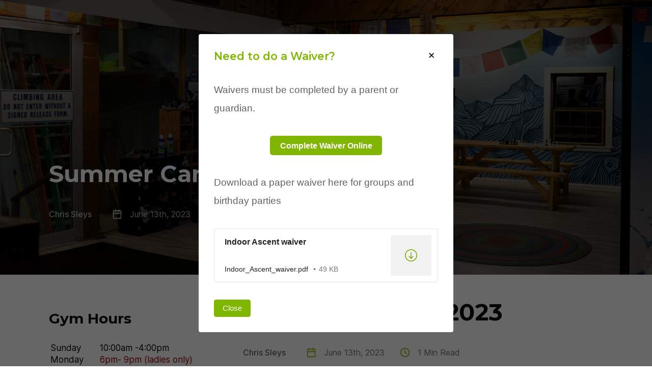

--- FILE ---
content_type: text/html; charset=utf-8
request_url: https://indoorascent.com/blog/summer-camps-2023/
body_size: 15910
content:
<!DOCTYPE html>
<html lang="en">
<head>

    <meta charset="utf-8" />
    <meta http-equiv="X-UA-Compatible" content="IE=edge" />

    <title>Summer Camps 2023</title>

    <meta name="HandheldFriendly" content="True" />
    <meta name="viewport" content="width=device-width, initial-scale=1.0" />

    <link rel="preload" href="/assets/font/montserrat-variable.woff2?v=57b678aa80" as="font" type="font/woff2" crossorigin />
    <link rel="preload" href="/assets/font/inter-variable.woff2?v=57b678aa80" as="font" type="font/woff2" crossorigin />

    <style>
        /* critical:css */
        :root{--color-accent-lighter: #ffae9e;--color-accent-light: #e94929;--color-accent: #d02f0f;--color-accent-dark: #b82d11;--color-accent-darker: #7e1d0a;--font-header: Montserrat, Times New Roman, Serif;--font-body: Inter, Arial, Sans-Serif;--font-code: SFMono-Regular, Consolas, Liberation Mono, Menlo, Courier, monospace}@keyframes autofill{to{color:#535763;background:#fff}}@keyframes spin{0%{transform:rotate(0deg)}100%{transform:rotate(359deg)}}html{line-height:1.15;-webkit-text-size-adjust:100%}body{margin:0}h1{font-size:2em;margin:.67em 0}hr{overflow:visible;box-sizing:content-box;height:0}pre{font-family:monospace,monospace;font-size:1em}a{background-color:rgba(0,0,0,0)}abbr[title]{text-decoration:underline;-webkit-text-decoration:underline dotted;text-decoration:underline dotted;border-bottom:none}b,strong{font-weight:bolder}code,kbd,samp{font-family:monospace,monospace;font-size:1em}small{font-size:80%}sub,sup{font-size:75%;line-height:0;position:relative;vertical-align:baseline}sub{bottom:-0.25em}sup{top:-0.5em}img{border-style:none}button,input,optgroup,select,textarea{font-family:inherit;font-size:100%;line-height:1.15;margin:0}button,input{overflow:visible}button,select{text-transform:none}button,[type=button],[type=reset],[type=submit]{-webkit-appearance:button}button::-moz-focus-inner,[type=button]::-moz-focus-inner,[type=reset]::-moz-focus-inner,[type=submit]::-moz-focus-inner{padding:0;border-style:none}button:-moz-focusring,[type=button]:-moz-focusring,[type=reset]:-moz-focusring,[type=submit]:-moz-focusring{outline:1px dotted ButtonText}fieldset{padding:.35em .75em .625em}legend{display:table;box-sizing:border-box;max-width:100%;padding:0;white-space:normal;color:inherit}progress{vertical-align:baseline}textarea{overflow:auto}[type=checkbox],[type=radio]{box-sizing:border-box;padding:0}[type=number]::-webkit-inner-spin-button,[type=number]::-webkit-outer-spin-button{height:auto}[type=search]{outline-offset:-2px;-webkit-appearance:textfield}[type=search]::-webkit-search-decoration{-webkit-appearance:none}::-webkit-file-upload-button{font:inherit;-webkit-appearance:button}details{display:block}summary{display:list-item}template{display:none}[hidden]{display:none}@font-face{font-family:"Montserrat";font-style:normal;font-weight:100 900;font-display:swap;src:url('/assets/font/montserrat-variable-cyrillic.woff2?v=57b678aa80') format("woff2");unicode-range:U+0301,U+0400-045F,U+0490-0491,U+04B0-04B1,U+2116}@font-face{font-family:"Montserrat";font-style:normal;font-weight:100 900;font-display:swap;src:url('/assets/font/montserrat-variable-extended.woff2?v=57b678aa80') format("woff2");unicode-range:U+0100-024F,U+0259,U+1E00-1EFF,U+2020,U+20A0-20AB,U+20AD-20CF,U+2113,U+2C60-2C7F,U+A720-A7FF}@font-face{font-family:"Montserrat";font-style:normal;font-weight:100 900;font-display:swap;src:url('/assets/font/montserrat-variable.woff2?v=57b678aa80') format("woff2");unicode-range:U+0000-00FF,U+0131,U+0152-0153,U+02BB-02BC,U+02C6,U+02DA,U+02DC,U+2000-206F,U+2074,U+20AC,U+2122,U+2191,U+2193,U+2212,U+2215,U+FEFF,U+FFFD}@font-face{font-family:"Inter";font-style:normal;font-weight:100 900;font-display:swap;src:url('/assets/font/inter-variable-cyrillic.woff2?v=57b678aa80') format("woff2");unicode-range:U+0301,U+0400-045F,U+0490-0491,U+04B0-04B1,U+2116}@font-face{font-family:"Inter";font-style:normal;font-weight:100 900;font-display:swap;src:url('/assets/font/inter-variable-extended.woff2?v=57b678aa80') format("woff2");unicode-range:U+0100-024F,U+0259,U+1E00-1EFF,U+2020,U+20A0-20AB,U+20AD-20CF,U+2113,U+2C60-2C7F,U+A720-A7FF}@font-face{font-family:"Inter";font-style:normal;font-weight:100 900;font-display:swap;src:url('/assets/font/inter-variable.woff2?v=57b678aa80') format("woff2");unicode-range:U+0000-00FF,U+0131,U+0152-0153,U+02BB-02BC,U+02C6,U+02DA,U+02DC,U+2000-206F,U+2074,U+20AC,U+2122,U+2191,U+2193,U+2212,U+2215,U+FEFF,U+FFFD}*{box-sizing:border-box}html{font-family:var(--font-body);font-size:17px;font-weight:400;-webkit-font-smoothing:antialiased;-moz-osx-font-smoothing:grayscale}@media(max-width: 1240px){html{font-size:calc(13px + .3vw)}}@media(max-width: 380px){html{font-size:14px}}html,body{min-height:100vh;margin:0;color:#000;background:#fff}a{text-decoration:underline;color:currentColor;-webkit-text-decoration-color:rgba(0,0,0,0);text-decoration-color:rgba(0,0,0,0)}strong{font-weight:500}h1,h2,h3,h4,h5,h6{font-family:var(--font-header);color:#0c0c0c}h1{font-size:2.1176470588rem;line-height:3.1764705882rem}h2{font-size:1.6470588235rem;line-height:2.7058823529rem}h3{font-size:1.2941176471rem;line-height:2.1176470588rem}h4,h5,h6{font-size:1.0588235294rem;line-height:1.6470588235rem}p{font-size:1.1176470588rem;line-height:2.1176470588rem;margin:2.1176470588rem 0;color:#5f6266}::-moz-selection{background:rgba(229,231,233,.5)}::selection{background:rgba(229,231,233,.5)}::-moz-selection{background:rgba(229,231,233,.5)}*:focus{outline-style:dotted;outline-color:#6b7280;outline-offset:.2941176471rem;outline-width:.1176470588rem}*:focus:not(:focus-visible){box-shadow:none !important;outline:none !important}.svg{width:24px;vertical-align:middle;fill:currentColor;stroke:none}.svg--stroke{fill:none;stroke:currentColor;stroke-linecap:round;stroke-linejoin:round;stroke-width:2}.svg--thin{stroke-width:1}.svg--bold{stroke-width:3}.transition,button,input,textarea,select,a{transition:all 200ms ease-out;transition-property:color,background-color,border-color,transform,opacity,-webkit-text-decoration;transition-property:text-decoration,color,background-color,border-color,transform,opacity;transition-property:text-decoration,color,background-color,border-color,transform,opacity,-webkit-text-decoration}form{width:100%}input,textarea,select{font-size:.9411764706rem;width:100%;padding:1.5294117647rem 1.8235294118rem;color:#535763;border:1px solid #e7e7e7;border-radius:3px;line-height:normal}input:-webkit-autofill,textarea:-webkit-autofill,select:-webkit-autofill{-webkit-animation-name:autofill;-webkit-animation-fill-mode:both}input:focus,input:focus:hover,textarea:focus,textarea:focus:hover,select:focus,select:focus:hover{border-color:#bbc0c4;outline:none}input:hover,textarea:hover,select:hover{border-color:#bbc0c4}input[type=text],input[type=email]{-webkit-appearance:none;-moz-appearance:none;appearance:none}select{background-color:#fff;background-image:url('data:image/svg+xml,%3Csvg height="7" viewBox="0 0 13 7" width="13" xmlns="http://www.w3.org/2000/svg"%3E%3Cpath d="m6.5 7-6.5-7h13z"/%3E%3C/svg%3E');background-repeat:no-repeat;background-position:right 2rem top 50%;background-size:.7rem auto;-webkit-appearance:none;-moz-appearance:none;appearance:none}button{cursor:pointer;border:0;line-height:1}.button{display:inline-grid;font-family:var(--font-header);background:var(--color-accent);border-radius:3px;font-size:.7647058824rem;font-weight:600;color:#fff;padding:1.4em 3.5em;grid-template-areas:"label";cursor:pointer}.button:hover,.button:focus{background:var(--color-accent-dark)}.button--narrow{padding-left:2.5em;padding-right:2.5em}.button--slim{padding-left:1.8em;padding-right:1.8em}.button--wide{padding-left:5em;padding-right:5em}.button--short{padding-top:1.275em;padding-bottom:1.275em}.button--tall{padding-top:1.7em;padding-bottom:1.7em}.button--icon-left{grid-template-areas:"icon label"}.button--icon-left .button__label{justify-self:right}.button--icon-left .button__icon{margin-right:1.3em}.button--icon-right{grid-template-areas:"label icon"}.button--icon-right .button__label{justify-self:left}.button--icon-right .button__icon{margin-left:1.3em;justify-self:right}.button--color-transparent{background:rgba(0,0,0,0);color:var(--color-accent)}.button--color-transparent:hover,.button--color-transparent:focus{background:#fafafd;color:var(--color-accent-dark)}.button--color-outline{background:rgba(0,0,0,0);border:1px solid #e8ecef;color:#5f6266}.button--color-outline:hover,.button--color-outline:focus{background:rgba(0,0,0,0);border-color:#bbc0c4;color:#1a1b1c}.button--color-light-gray{background:#f4f6f8;color:#4b4f55}.button--color-light-gray:hover,.button--color-light-gray:focus{background:#f4f6f8;color:#1a1b1c}.button--color-light-gray .button__icon{color:#919395}.button--color-twitter{background:#147ac8}.button--color-twitter:focus,.button--color-twitter:hover{background:#0f5e9a}.button--color-facebook{background:#3b5998}.button--color-facebook:focus,.button--color-facebook:hover{background:#2d4373}.button--color-linkedin{background:#0e76a8}.button--color-linkedin:focus,.button--color-linkedin:hover{background:#0a5579}.button--color-email{background:#4b4f55}.button--color-email:focus,.button--color-email:hover{background:#33363a}.button--hover-accent:focus,.button--hover-accent:hover{background:var(--color-accent);color:#fff}.button--hover-accent:focus .button__icon,.button--hover-accent:hover .button__icon{color:#fff}.button--disabled{opacity:.35;border:1px solid #e8ecef;pointer-events:none;-webkit-user-select:none;-moz-user-select:none;user-select:none;background:rgba(0,0,0,0)}.button__icon{grid-area:icon;width:1.1764705882rem}.button__label{grid-area:label;display:flex;align-items:center;justify-content:center}.container{display:grid;height:100%;min-height:100vh;max-width:100vw;overflow:hidden;grid-template-rows:auto 1fr auto}.header{display:flex;flex-direction:row;justify-content:space-between;padding:4.1176470588rem 4.7058823529rem;align-items:center;min-height:2.9411764706rem;box-sizing:content-box}.header__title{display:none}.header__navigation{margin-left:auto}.header--has-title .header__title{display:block}@media(max-width: 1240px){.header__title{display:block}}@media(max-width: 1100px){.header{padding:7.5%}}body.home-template .header__title{display:none}.page{width:85%;max-width:1320px;margin:0 auto}.page__inner{display:grid;grid-template-columns:1fr;grid-template-rows:1fr}.page--full-height{height:100%}.page--middle{display:grid;align-items:center}.page--narrow{max-width:710px;width:82.5%}.page--slim{max-width:72.9411764706rem;width:82.5%}.page--padded .page__inner{padding-top:2.3529411765rem;padding-bottom:8.2352941176rem}.page--padded-slim .page__inner{padding-top:1.7647058824rem;padding-bottom:5.8823529412rem}.page--padded-cover .page__inner{padding-top:10%;padding-bottom:8.2352941176rem}.page--sidebar .page__inner{grid-template-columns:27% auto;grid-template-rows:auto;gap:8%}.page--sidebar .page__inner .page__sidebar{grid-column:1/2;grid-row:1/2;min-width:0}.page--sidebar .page__inner .page__content{grid-column:2/3;grid-row:1/2;min-width:0}@media(max-width: 1240px){.page--sidebar .page__inner{gap:4.7058823529rem 8%;grid-template-rows:auto auto}.page--sidebar .page__inner .page__sidebar{grid-column:1/3;grid-row:2/3}.page--sidebar .page__inner .page__content{grid-column:1/3;grid-row:1/2;padding-bottom:4.7058823529rem;border-bottom:1px solid #e8ecef}}.footer{position:relative;z-index:10000000;display:flex;padding:2.9411764706rem 4.7058823529rem;background:#f4f6f8;align-items:center;flex-wrap:wrap;justify-content:space-between}.footer__navigation,.footer__socs{max-width:45%}@media(max-width: 1100px){.footer{padding:7.5%}}@media(max-width: 780px){.footer{flex-direction:column;max-height:100%;justify-content:center}.footer__navigation{margin-bottom:1.4705882353rem}.footer__navigation,.footer__socs{max-width:100%}}.content{max-width:100%}.content__blog-info{display:none}@media(max-width: 1240px){.content__blog-info{display:block}}.content__blog-info,.content__author-profile,.content__tag-overview{border-bottom:1px solid #e8ecef;padding:0 0 4.1176470588rem;margin:0 0 4.1176470588rem}.content__post,.content__feed{margin:0 0 5.8823529412rem}.content__post:last-child,.content__feed:last-child{margin-bottom:0}.content__subscribe{margin:5.8823529412rem 0 0}.button_menu{display:flex;flex-direction:row}.button_menu .kg-button-card{margin-right:10px}.socs{display:flex;flex-wrap:wrap;margin:-.4411764706rem -.8823529412rem}.socs--color .socs__item--twitter{color:#55acee}.socs--color .socs__item--facebook{color:#3b5998}.socs--color .socs__item--instagram{color:#3f729b}.socs--color .socs__item--github{color:#333}.socs--color .socs__item--linkedin{color:#0e76a8}.socs--color .socs__item--rss{color:#ee802f}.socs__item{margin:0 .4411764706rem;padding:.4411764706rem;color:#d3d7db}.socs__item:hover,.socs__item:focus{color:var(--color-accent)}.socs__icon{width:1.1764705882rem}.title__anchor{display:block}.title__logo{max-height:2.3529411765rem}.title__header{font-size:1.4117647059rem;font-weight:600}.error-stack{display:flex;flex-direction:column;align-items:center;text-align:center}.error-stack__status-code{font-family:var(--font-header);font-size:3.2352941176rem;font-weight:700;line-height:normal;margin:0 0 2.0588235294rem;color:#0c0c0c}.error-stack__header{font-family:var(--font-body);font-size:1.4117647059rem;font-weight:500;line-height:normal;margin:0 0 2.9411764706rem;text-transform:capitalize;color:#919395}.error-stack__description{margin:0 0 3.8235294118rem}.prim_nav{display:flex;align-items:center;margin-top:1px;font-weight:500}@media(max-width: 780px){.prim_nav{display:none}}.prim_nav .prim_nav__items{display:inline-flex;align-items:center;flex-wrap:wrap;gap:32px;list-style:none;margin:0;padding:0}.prim_nav .prim_nav__item{margin:0;padding:0;color:#dfdfdf}.prim_nav .prim_nav__item--current{color:var(--color-accent)}.prim_nav .prim_nav__item:after{display:none}.prim_nav .prim_nav__item .prim_nav__anchor{display:inline-block;line-height:1.7;opacity:.7}.prim_nav .prim_nav__item .prim_nav__anchor:focus,.prim_nav .prim_nav__item .prim_nav__anchor:hover{color:#fff;opacity:1}.navigation{display:flex;align-items:center;position:relative;z-index:500}.navigation--dropdown{display:none}@media(max-width: 780px){.navigation--dropdown{display:flex}}.navigation--dropdown .navigation__button--menu{display:block}.navigation--dropdown .navigation__items{transform:translateY(40px);opacity:0;-webkit-user-select:none;-moz-user-select:none;user-select:none;pointer-events:none;visibility:hidden;position:absolute;flex-direction:column;border:1px solid #e8ecef;padding:1.7647058824rem;border-radius:3px;top:200%;right:.5882352941rem;background:#fff;width:16.1764705882rem;transition:transform .3s ease-out,opacity .3s ease-out,visibility .3s ease-out}.navigation--dropdown .navigation__item{font-size:.9411764706rem;margin-bottom:.5882352941rem}.navigation--dropdown .navigation__item--current{color:var(--color-accent)}.navigation--dropdown .navigation__item--divider{margin:.2941176471rem .4411764706rem .8823529412rem}.navigation--dropdown .navigation__item:after{display:none}.navigation--dropdown .navigation__item:last-child{margin-bottom:0}.navigation--dropdown .navigation__anchor{padding:.5rem;text-align:right}.navigation--dropdown .navigation__anchor:focus,.navigation--dropdown .navigation__anchor:hover{color:#0c0c0c}.navigation--dropdown-active .navigation__items{transform:translateY(0);opacity:1;-webkit-user-select:none;-moz-user-select:none;user-select:none;pointer-events:all;visibility:visible;transition:transform .3s ease-out,opacity .3s ease-out}.navigation--dropdown-active .navigation__button--menu{opacity:1}.navigation--light .navigation__button--menu,.navigation--light .navigation__button--search{color:#fff}.navigation--light .navigation__items{border-color:rgba(0,0,0,0)}.navigation__button{display:flex;justify-content:center;align-items:center;padding:0;width:40px;height:40px;margin-left:1.4705882353rem;cursor:pointer;color:#4b4f55;opacity:.7;transition:opacity .2s ease-out;background:none}.navigation__button:focus,.navigation__button:hover{opacity:1}.navigation__icon{width:1.7058823529rem}.navigation__icon--menu{width:2.0588235294rem}.navigation__items{display:none;display:flex;flex-wrap:wrap;list-style:none;padding:0;margin:0 -.4411764706rem}.navigation__item{display:flex;align-items:center;font-weight:500;font-size:.8823529412rem;color:#4b4f55}.navigation__item--current{color:#1a1b1c}.navigation__item--divider{background:#e8ecef;height:1px}.navigation__item:after{content:"•";color:#d3d7db;margin:0 .4411764706rem}.navigation__item:last-child:after{display:none}.navigation__item:hover,.navigation__item:focus{color:#1a1b1c}.navigation__anchor{display:block;width:100%;padding:.4411764706rem}.membership{display:flex;flex-direction:column;align-items:center;text-align:center}.membership__header{margin:0 0 2.3529411765rem}.membership__description{max-width:41.7647058824rem;margin:0 0 3.5294117647rem}.membership__plans{display:flex;justify-content:center;flex-wrap:wrap;width:100%;margin:0;gap:3.2352941176rem}.plan{display:flex;flex-direction:column;text-align:left;border:1px solid #e8ecef;border-radius:3px;flex:1 1 20rem}.plan__title{padding:1.4705882353rem 2.0588235294rem;background:#fafbfc}.plan__header{font-size:1.2941176471rem;font-weight:600;margin:0 0 .2941176471rem}.plan .plan__description{margin:0;font-size:1rem}.plan__features{margin:0;padding:2.0588235294rem;list-style:none}.plan__feature{font-size:.9411764706rem;line-height:normal;margin-bottom:1.1764705882rem;color:#5f6266}.plan__feature:last-child{margin-bottom:0}.plan__options{display:flex;flex-direction:column;gap:10px;margin-top:auto;padding:0 2.0588235294rem 2.0588235294rem}.plan__option{display:flex;justify-content:space-between;background:#fafbfc;padding:.8823529412rem;border-radius:3px;text-decoration:none;font-weight:500;margin-top:auto;color:#0c0c0c;transition:background .15s ease-out}.plan__option:focus,.plan__option:hover{background:var(--color-accent);color:#fff}.feed>*:last-child{margin-bottom:0}.feed__posts{border-bottom:1px solid #e8ecef;padding:0 0 4.7058823529rem;margin:0 0 4.7058823529rem}.feed__article{margin:0 0 4.7058823529rem;padding:0 0 4.7058823529rem;border-bottom:1px solid #e8ecef}.feed__article:last-child{padding-bottom:0;margin-bottom:0;border:0}.feed__pagination{margin:0 0 4.7058823529rem}.post__post-category{margin:0 0 1.4705882353rem}.post__post-title{margin:0 0 2.0588235294rem}.post__post-meta{margin:0 0 2.6470588235rem}.post__post-content{margin:0 0 4.7058823529rem}.post__post-title+.post__post-content,.post__post-meta+.post__post-content{margin-top:5.2941176471rem}.post__post-upgrade{margin:0 0 5.2941176471rem}.post__post-footer{margin:5.2941176471rem 0 5.2941176471rem}.post__comments{border-top:1px solid #e8ecef;padding:5.2941176471rem 0 0}.cover{position:relative;width:100%;max-width:100vw;height:-moz-max-content;height:max-content;min-height:75vh;background:#101111;display:flex;flex-direction:column;justify-content:space-between}.cover--tall{min-height:82.5vh}.cover__home{background:rgba(0,0,0,0);border:1px solid rgba(255,255,255,.15);color:#f4f6f8;padding:12px 20px}@media(min-width: 781px){.cover__home{display:none}}.cover__home:focus,.cover__home:hover{border-color:rgba(255,255,255,.25);background:rgba(0,0,0,0)}.cover__background{position:absolute;width:100%;height:100%;z-index:50;background:#414141}.cover__background-image{width:100%;height:100%;-o-object-fit:cover;object-fit:cover;mix-blend-mode:overlay;filter:contrast(1.1) saturate(1.1);-webkit-user-select:none;-moz-user-select:none;user-select:none;pointer-events:none}.cover__header{position:relative;z-index:500;display:flex;flex-direction:row;justify-content:space-between;padding:4.1176470588rem 4.7058823529rem;align-items:center;min-height:2.9411764706rem;box-sizing:content-box}@media(max-width: 1100px){.cover__header{padding:7.5%}}.cover__navigation{margin-left:auto}@media(min-width: 781px){.cover__navigation{margin-right:auto}}.cover__inner{width:85%;height:100%;max-width:1320px;margin:0 auto;display:flex;flex-direction:column;justify-content:flex-end;position:relative;z-index:100}.cover__content{max-width:54.7058823529rem;padding:5% 0 10%}.cover__content>*:last-child{margin-bottom:0}.cover__post-category{margin:0 0 1.4705882353rem}.cover__post-title{margin:0 0 2.0588235294rem}.author-profile--light .author-profile__avatar{border:3px solid #fff}.author-profile--light .author-profile__description{color:#f4f6f8;opacity:.8}.author-profile--light .author-profile__title{color:#f4f6f8}.author-profile--light .author-profile__social{color:#d3d7db}.author-profile--light .author-profile__social:focus,.author-profile--light .author-profile__social:hover{color:#fff}.author-profile--large .author-profile__title{font-size:3.0588235294rem;line-height:3.7647058824rem}.author-profile--large .author-profile__description{font-size:1.1764705882rem;line-height:2.3529411765rem}.author-profile__avatar{width:5.0588235294rem;height:5.0588235294rem;border-radius:8.2352941176rem;display:block;overflow:hidden;margin:0 0 1.7647058824rem}.author-profile__avatar-image{width:100%;height:100%;-o-object-fit:cover;object-fit:cover}.author-profile__title{font-size:2.3529411765rem;line-height:2.9411764706rem;margin:0 0 1.7647058824rem}.author-profile__description{font-size:1.0588235294rem;line-height:2.1176470588rem;max-width:42.3529411765rem;margin:0 0 1.7647058824rem}.author-profile__socs{display:flex;margin:-.2941176471rem -.5882352941rem;flex-wrap:wrap}.author-profile__social{margin:0 .2941176471rem;padding:.2941176471rem;color:#bbc0c4}.author-profile__social:focus,.author-profile__social:hover{color:#4b4f55}.author-profile__icon{width:1.1764705882rem}.tag-overview--light .tag-overview__count{color:#f4f6f8;opacity:.8}.tag-overview--light .tag-overview__title{color:#f4f6f8}.tag-overview--light .tag-overview__description{color:#f4f6f8;opacity:.8}.tag-overview--large .tag-overview__title{font-size:3.0588235294rem;line-height:3.7647058824rem}.tag-overview--large .tag-overview__description{font-size:1.1764705882rem;line-height:2.3529411765rem}.tag-overview__count{font-weight:500;font-size:1.0588235294rem;margin:0 0 1.1764705882rem;color:#5f6266}.tag-overview__title{font-size:2.3529411765rem;line-height:2.9411764706rem;margin:0 0 1.7647058824rem}.tag-overview__title:last-child{margin-bottom:0}.tag-overview__description{font-size:1.0588235294rem;line-height:2.1176470588rem;max-width:42.3529411765rem;margin:0}.blog-info--light .blog-info__title,.blog-info--light .blog-info__description{color:#f4f6f8}.blog-info--light .blog-info__light{opacity:.8}.blog-info--large .blog-info__title{font-size:3.0588235294rem;line-height:3.7647058824rem}.blog-info--large .blog-info__description{font-size:1.3529411765rem;line-height:2.4705882353rem}.blog-info__logo{display:block;margin:0 0 2.9411764706rem}.blog-info__title{font-size:2.3529411765rem;line-height:2.9411764706rem;margin:0 0 1.7647058824rem}.blog-info__description{max-width:42.3529411765rem;margin:0;font-size:1.1764705882rem;line-height:2.3529411765rem}.article__post-banner{margin:0 0 3.2352941176rem}.article__post-category{margin:0 0 1.7647058824rem}.article__header{margin:0 0 2.3529411765rem}.article__post-title{margin:0}.article__post-meta{margin:0 0 2.6470588235rem}.article__post-excerpt{margin:0 0 2.9411764706rem}.article__button{font-size:.7058823529rem}.post-content .content-cta{display:flex;flex-direction:column;max-width:120%;padding:4.1176470588rem;text-align:center;color:#535763;border-radius:3px;background:#fafbfc;justify-content:center;margin-top:3.5294117647rem}.post-content .content-cta__header{font-size:1.7647058824rem;margin:0 0 2.0588235294rem;text-transform:capitalize}.post-content .content-cta__description{font-size:1.0588235294rem;line-height:2.1176470588rem;width:90%;max-width:41.1764705882rem;margin:0 auto 2.3529411765rem}.post-content .content-cta__button{font-size:.8823529412rem;margin:0 auto;color:#fff}.post-content .content-cta__sign-in{display:block;font-size:.9411764706rem;margin:1.7647058824rem 0 0;color:#7a7f91}.post-content .content-cta__sign-in:focus,.post-content .content-cta__sign-in:hover{color:#4a4d57;-webkit-text-decoration-color:rgba(0,0,0,0);text-decoration-color:rgba(0,0,0,0)}@media(max-width: 680px){.post-content .content-cta{padding:2.9411764706rem}}.post-category{font-size:1.1176470588rem;font-weight:500}.post-category--light .post-category__anchor{color:#e8ecef}.post-category--light .post-category__anchor:hover,.post-category--light .post-category__anchor:focus{color:#fff}.post-category--mid-opacity .post-category__anchor{opacity:.7}.post-category--mid-opacity .post-category__anchor:hover,.post-category--mid-opacity .post-category__anchor:focus{opacity:1}.post-category--large{font-size:1.2941176471rem;color:#1a1b1c}.post-category__anchor{color:#5f6266}.post-category__anchor:hover,.post-category__anchor:focus{color:var(--color-accent)}.post-title{font-size:2.2352941176rem;line-height:3.5294117647rem}.post-title--light{color:#fff}.post-title--large{font-size:2.7058823529rem;line-height:4rem}.post-title__anchor{display:block;-webkit-text-decoration-color:rgba(0,0,0,0);text-decoration-color:rgba(0,0,0,0)}.post-title__anchor:focus,.post-title__anchor:hover{text-decoration:underline;-webkit-text-decoration-color:#e8ecef;text-decoration-color:#e8ecef}.post-meta{font-size:.9411764706rem;max-width:100%}.post-meta--light .post-meta__item{color:rgba(244,246,248,.7)}.post-meta--light .post-meta__item:hover,.post-meta--light .post-meta__item:focus{color:#f4f6f8}.post-meta--light .post-meta__icon{color:rgba(244,246,248,.8)}.post-meta__items{display:flex;flex-wrap:wrap;margin:0 -1.7647058824rem -1.1764705882rem 0}.post-meta__item{display:flex;color:rgba(75,79,85,.8);margin:0 1.7647058824rem 1.1764705882rem 0;align-items:center}.post-meta__item:hover,.post-meta__item:focus{color:#4b4f55}.post-meta__item--author{font-weight:500;margin-right:2.3529411765rem;color:rgba(26,27,28,.7)}.post-meta__item--author:hover,.post-meta__item--author:focus{color:#2f3135}.post-meta__item--read-time{text-transform:capitalize}.post-meta__item--premium{display:none}.post-meta__item--premium-paid{display:flex}.post-meta__avatar{display:block;overflow:hidden;width:2.5882352941rem;height:2.5882352941rem;border:2px solid #fff;border-radius:4.7058823529rem;margin-right:1.1764705882rem}.post-meta__image{width:100%;height:100%;-o-object-fit:cover;object-fit:cover}.post-meta__icon{margin-right:.8823529412rem;width:1.1764705882rem;color:var(--color-accent)}@media(max-width: 780px){.post-meta__item--author{margin-right:1.7647058824rem}.post-meta__item--read-time{display:none}.post-meta__item--premium{display:none}}.post-excerpt__paragraph{font-size:1rem;color:#5f6266;margin:0 0 2.3529411765rem}.post-excerpt__paragraph:last-child{margin-bottom:0}.post-banner{position:relative;overflow:hidden;height:-moz-max-content;height:max-content;min-height:27.0588235294rem;border-radius:3px;background:#5f6266;border-bottom:0px;border-bottom:3px solid rgba(0,0,0,0);transition:border .2s ease-out}.post-banner:focus,.post-banner:hover{border-color:var(--color-accent)}.post-banner:focus .post-banner__background,.post-banner:hover .post-banner__background{background:#727272}.post-banner__anchor{position:absolute;z-index:200;display:block;width:100%;height:100%}.post-banner__gradient{position:absolute;z-index:100;width:100%;height:100%;opacity:.6;background-image:linear-gradient(-180deg, rgba(0, 0, 0, 0.1) 40%, #000 90%);-webkit-user-select:none;-moz-user-select:none;user-select:none}.post-banner__background{position:absolute;z-index:50;display:block;width:100%;height:100%;background:#636363;transition:background .2s ease-out}.post-banner__background-image{width:100%;height:100%;mix-blend-mode:overlay;-o-object-fit:cover;object-fit:cover;-webkit-user-select:none;-moz-user-select:none;user-select:none;pointer-events:none}.post-banner__inner{position:relative;z-index:150;display:flex;flex-direction:column;min-height:27.0588235294rem;width:100%;height:100%;padding:7.0588235294rem 2.9411764706rem 2.9411764706rem;justify-content:flex-end}.post-banner__post-category{margin:0 0 1rem}.post-banner__post-title{margin:0}.post-tags__tags{display:flex;flex-wrap:wrap;margin:0 -.5882352941rem -1.1764705882rem}.post-tags__tag{font-size:.7647058824rem;margin:0 .5882352941rem 1.1764705882rem}.widget{padding:3.5294117647rem 0;border-bottom:1px solid #e8ecef}.widget:first-child{padding-top:0}.widget:last-child{padding-bottom:0;border-bottom:0}.widget-copyright__notice{font-size:.8235294118rem;font-weight:500;line-height:normal;margin:0 0 1.0588235294rem;color:#1a1b1c}.widget-copyright__disclaimer{font-size:.7647058824rem;line-height:normal;margin:0;color:#686b6f}.widget-copyright__bull{display:inline-block;margin:0 .4117647059rem}.widget-tag-cloud__tags{display:flex;margin:-.5882352941rem;flex-wrap:wrap}.widget-tag-cloud__tag{font-size:.7058823529rem;margin:.5882352941rem}.widget-feature__post{position:relative;display:block;overflow:hidden;min-height:28.2352941176rem;border-left:5px solid var(--color-accent);border-radius:3px;background:#0c0c0c}.widget-feature__post:hover .widget-feature__background,.widget-feature__post:focus .widget-feature__background{background:#868686}.widget-feature__post:hover .widget-feature__info,.widget-feature__post:focus .widget-feature__info{transform:translateY(-10px)}.widget-feature__background{position:absolute;z-index:50;display:block;width:100%;height:100%;background:#757575;transition:background .2s ease-out}.widget-feature__background-image{width:100%;height:100%;mix-blend-mode:overlay;-o-object-fit:cover;object-fit:cover;-webkit-user-select:none;-moz-user-select:none;user-select:none;pointer-events:none}.widget-feature__avatar-image{width:100%;height:100%;-o-object-fit:cover;object-fit:cover}.widget-feature__gradient{position:absolute;z-index:100;width:100%;height:100%;opacity:.8;background:linear-gradient(-180deg, rgba(0, 0, 0, 0) 34%, #000 99%)}.widget-feature__inner{position:absolute;z-index:150;display:flex;flex-direction:column;width:100%;height:100%;padding:2.0588235294rem;justify-content:space-between}.widget-feature__mark{font-family:var(--font-header);font-size:.7058823529rem;font-weight:600;padding:.5882352941rem 1.3529411765rem;color:#fff;border-radius:3px;background:#0c0c0c;align-self:flex-start}.widget-feature__info{transition:transform .2s ease-out}.widget-feature__avatar{display:block;overflow:hidden;width:1.7647058824rem;height:1.7647058824rem;margin:0 0 1.4705882353rem;border:2px solid #fff;border-radius:3.7647058824rem;background:#000}.widget-feature__tag{font-size:.8823529412rem;font-weight:500;margin:0 0 .8823529412rem;color:#b4b3b3}.widget-feature__header{font-size:1.3529411765rem;font-weight:600;margin:0;color:#fff}.widget-blog-info__logo{max-height:3.5294117647rem}.widget-blog-info__anchor{display:inline-block;margin:0 0 2.3529411765rem}.widget-blog-info__header{margin:0;font-size:1.4117647059rem;font-weight:600}.widget-blog-info__description{font-size:1.0588235294rem;margin:0;color:#5f6266}.widget-sub__header{font-size:1.1764705882rem;font-weight:600;margin:0 0 1.7647058824rem}.widget-sub__description{font-size:1rem;line-height:2rem;margin:0 0 2.3529411765rem}.widget-sub__form{position:relative}.widget-sub__form.success .widget-sub__message--success{display:block}.widget-sub__form.success .widget-sub__input,.widget-sub__form.success .widget-sub__button{display:none}.widget-sub__form.error .widget-sub__message--error{display:block}.widget-sub__input{padding-right:5.8823529412rem}.widget-sub__button{position:absolute;top:.5294117647rem;right:.5294117647rem}.widget-sub__key{position:absolute;top:100%;-webkit-user-select:none;-moz-user-select:none;user-select:none;pointer-events:none;color:rgba(0,0,0,0)}.widget-sub__message{font-size:.9411764706rem;line-height:1.7647058824rem;display:none;margin:1.7647058824rem 0 0;color:#4b4f55}.widget-sub__primary{font-weight:500;display:block;color:#474747}.widget-author__avatar{display:block;overflow:hidden;width:4.7058823529rem;height:4.7058823529rem;margin:0 0 1.7647058824rem;border-radius:8.8235294118rem}.widget-author__image{max-width:100%;max-height:100%;-o-object-fit:cover;object-fit:cover}.widget-author__title{display:grid;margin:0 0 2.0588235294rem;grid-template-columns:auto auto;grid-template-rows:auto auto}.widget-author__name{font-size:1.2352941176rem;font-weight:600;margin:0 0 .4117647059rem;color:#1a1b1c;grid-column:1/2;grid-row:1/2}.widget-author__twitter{font-size:.9411764706rem;color:#5f6266;padding:.2352941176rem 0;grid-column:1/2;grid-row:2/3}.widget-author__mark{font-family:var(--font-header);font-size:.7058823529rem;font-weight:600;width:-moz-max-content;width:max-content;padding:.6470588235rem 1.2941176471rem;color:#4b4f55;border-radius:3px;background:#f4f6f8;align-self:center;grid-column:2/3;grid-row:1/3;justify-self:right}.widget-author__bio{font-size:.9411764706rem;line-height:1.8823529412rem;margin:0 0 1.7647058824rem}.widget-author__socs{display:flex;margin:-.2941176471rem -.5882352941rem;flex-wrap:wrap}.widget-author__social{margin:0 .2941176471rem;padding:.2941176471rem;color:#d3d7db}.widget-author__social:hover,.widget-author__social:focus{color:var(--color-accent)}.widget-author__icon{width:1.1764705882rem}.widget-related-posts__post{position:relative;display:block;overflow:hidden;min-height:12.9411764706rem;margin:0 0 2.3529411765rem;border-radius:3px;background:#242424}.widget-related-posts__post:focus,.widget-related-posts__post:hover{background:#333}.widget-related-posts__post:focus .widget-related-posts__background,.widget-related-posts__post:hover .widget-related-posts__background{background:#525252}.widget-related-posts__post:last-child{margin-bottom:0}.widget-related-posts__background{position:absolute;z-index:50;display:block;width:100%;height:100%;background:#383838;transition:background .2s ease-out}.widget-related-posts__background-image{width:100%;height:100%;mix-blend-mode:overlay;-o-object-fit:cover;object-fit:cover;-webkit-user-select:none;-moz-user-select:none;user-select:none;pointer-events:none}.widget-related-posts__inner{position:absolute;z-index:100;display:flex;flex-direction:column;width:100%;height:100%;padding:1.7647058824rem;justify-content:space-between}.widget-related-posts__mark{font-family:var(--font-header);font-size:.5882352941rem;font-weight:600;padding:.5882352941rem 1.2941176471rem;color:#fff;border-radius:3px;background:#0c0c0c;align-self:flex-start}.widget-related-posts__header{font-size:.8823529412rem;font-weight:600;line-height:1.2941176471rem;margin:0 0 .4705882353rem;color:#fff;color:#fff}.widget-related-posts__metas{display:flex}.widget-related-posts__meta{font-size:.8235294118rem;opacity:1;color:#e8ecef}.widget-related-posts__meta:after{margin:0 .4411764706rem;content:"•";color:#e8ecef}.widget-related-posts__meta:last-child:after{display:none}.widget-search__inner{display:block;position:relative}.widget-search__input{font-size:.9411764706rem;width:100%;padding:1.5294117647rem 1.8235294118rem;padding-left:3.8235294118rem;color:#535763;border:1px solid #e7e7e7;border-radius:3px;cursor:text}.widget-search__icon{position:absolute;top:1.3529411765rem;left:1.3529411765rem;color:#d3d7db;pointer-events:none}.widget-advertisment__inner{display:flex;justify-content:center;align-items:center}.widget-advertisment__example{display:flex;flex-direction:column;width:100%;height:100vh;max-height:280px;padding:10%;-webkit-user-select:none;-moz-user-select:none;user-select:none;text-align:center;color:#686b6f;border:2px solid #f4f6f8;background:#fbfbfc;align-items:center;justify-content:center}.widget-advertisment__title{font-family:var(--font-header);font-size:.8823529412rem;font-weight:500;margin-bottom:.8823529412rem;color:#4b4f55}.widget-advertisment__type,.widget-advertisment__size{font-size:.8235294118rem;margin-bottom:.8823529412rem}.widget-advertisment__size{margin-bottom:0}.widget-sidenav ul{list-style-type:none;margin:-.5882352941rem;padding:0;width:200px}.widget-sidenav li a{font-family:var(--font-header);display:block;background:#f4f6f8;color:#4b4f55;padding:8px 16px;text-decoration:none;margin:.5882352941rem;border-radius:3px;font-size:.7647058824rem;font-weight:600}.widget-sidenav li a:hover,.widget-sidenav li a:focus{background:var(--color-accent);color:#fff}.post-content{position:relative;font-family:var(--font-body);font-size:1rem;font-weight:400;line-height:2.15;color:#5f6266;-webkit-font-smoothing:antialiased;-moz-osx-font-smoothing:grayscale}.post-content>*:first-child{margin-top:0}.post-content>*:last-child{margin-bottom:0}.post-content p{font-family:var(--font-body);font-size:1rem;font-weight:400;margin:2.3529411765rem 0;color:#5f6266}.post-content h1,.post-content h2,.post-content h3,.post-content h4,.post-content h5,.post-content h6{font-weight:700;line-height:1.4;margin-top:3.8235294118rem;margin-bottom:2.9411764706rem}.post-content h4,.post-content h5,.post-content h6{margin-top:2.9411764706rem;margin-bottom:2.3529411765rem}.post-content h1{font-size:2.2352941176rem}.post-content h2{font-size:1.8823529412rem}.post-content h3{font-weight:600;font-size:1.6470588235rem}.post-content h4{font-weight:600;font-size:1.4117647059rem}.post-content h5,.post-content h6{font-weight:600;font-size:1.1764705882rem}.post-content>figure{margin:2.9411764706rem 0}.post-content figcaption{font-size:.9411764706rem;max-width:80%;padding:1.7647058824rem 0 0;color:#686b6f}.post-content>div{margin:2.9411764706rem 0}.post-content>pre{margin:3.8235294118rem 0}.post-content pre{font-family:var(--font-code);font-size:.8823529412rem;-webkit-font-smoothing:auto;padding:3.8235294118rem;background:#000;color:#fff;border-radius:3px;line-height:1.8823529412rem;-moz-tab-size:4;-o-tab-size:4;tab-size:4;font-weight:500;overflow:auto}.post-content pre code{background:rgba(0,0,0,0);margin:0;padding:0;border-radius:0}@media screen and (max-width: 680px){.post-content pre{padding:2.9411764706rem}}.post-content ul,.post-content ol{margin:2.9411764706rem 0;padding-left:2.9411764706rem}.post-content ul ul,.post-content ul ol,.post-content ol ul,.post-content ol ol{margin:2.3529411765rem 0}.post-content li{margin:1.7647058824rem 0;padding:0 1.7647058824rem;text-align:left}.post-content blockquote{font-size:1.2941176471rem;font-weight:500;line-height:2.2352941176rem;margin:2.9411764706rem 0 2.9411764706rem 2.9411764706rem;padding:1.1764705882rem 1.1764705882rem 1.1764705882rem 2.9411764706rem;color:#3e3e3e;border:0 solid #f4f6f8;border-left-width:5px}.post-content blockquote p{font-size:1.2941176471rem;font-weight:500;line-height:2.2352941176rem;margin:0}.post-content blockquote cite{font-size:pxto;font-size:.9411764706rem;font-weight:400;font-style:normal;line-height:normal;display:block;margin-top:1.7647058824rem;color:#686b6f}.post-content dl{margin:2.9411764706rem 0;padding:0}.post-content dt{font-family:var(--font-header);font-weight:600;margin-bottom:1.1764705882rem;padding:0;color:#1a1b1c;font-size:1.0588235294rem}.post-content dd{margin:0 0 2.3529411765rem 1.7647058824rem;padding:0 0 0 1.7647058824rem;border-left:2px solid #e8ecef}.post-content details{margin:2.9411764706rem 0}.post-content details[open]{border-bottom:1px solid #d8d8d8}.post-content details summary{font-family:var(--font-header);padding:1.1764705882rem 1.7647058824rem;border-radius:3px;line-height:1.5;border:1px solid #d8d8d8;outline:0;color:#1a1b1c;cursor:pointer;-webkit-user-select:none;-moz-user-select:none;user-select:none}.post-content>table{margin:3.8235294118rem 0}.post-content table{font-weight:400;font-family:var(--font-body);position:relative;width:100%;border-collapse:collapse;border-radius:2px}@media(max-width: 1240px){.post-content thead{position:absolute;overflow:hidden;clip:rect(0 0 0 0);width:1px;height:1px;margin:-1px;padding:0;border:none}}.post-content tr{height:3.8235294118rem;font-size:.9411764706rem}@media(max-width: 1240px){.post-content tr{display:block;height:auto;margin-bottom:1.7647058824rem;border-bottom:3px solid #ddd}.post-content tr:last-child{margin-bottom:0}}.post-content th{font-family:var(--font-header);font-weight:500;font-size:.8235294118rem;text-align:left;color:#171718;border-bottom:2px solid #e7e7e7;background:#f7f7f8}.post-content th:first-child{padding-left:1.7647058824rem}.post-content th:last-child{padding-right:1.7647058824rem}.post-content td{border:0;text-align:left;color:#5f6266;border-bottom:1px solid #eee;font-size:.8823529412rem}.post-content td:first-child{padding-left:1.7647058824rem}.post-content td:last-child{padding-right:1.7647058824rem}@media(max-width: 1240px){.post-content td{display:block;padding:.5882352941rem 0;text-align:right;border-bottom:1px solid #ddd}.post-content td:before{font-weight:500;float:left;content:attr(data-label)}.post-content td:first-child{padding:.5882352941rem 0}.post-content td:last-child{padding-right:0}}.post-content hr{margin:3.8235294118rem auto;height:1px;border:0;background:#e8ecef;width:100%}@media screen and (max-width: 680px){.post-content hr{margin-top:2.9411764706rem;margin-bottom:2.9411764706rem}}.post-content>form{margin:3.8235294118rem 0}.post-content form p{margin:1.7647058824rem 0}.post-content form>*:first-child{margin-top:0}.post-content form>*:last-child{margin-bottom:0}.post-content fieldset{border:1px solid #e8ecef;padding:1.1764705882rem}.post-content fieldset legend{padding-left:.5882352941rem;padding-right:.5882352941rem}.post-content fieldset>*:first-child,.post-content fieldset>legend+*{margin-top:0}.post-content fieldset>*:last-child{margin-bottom:0}.post-content img{max-width:100%;border-radius:3px;height:auto;display:block}.post-content a{color:var(--color-accent);-webkit-text-decoration-color:rgba(0,0,0,0);text-decoration-color:rgba(0,0,0,0)}.post-content a:focus,.post-content a:hover{-webkit-text-decoration-color:var(--color-accent);text-decoration-color:var(--color-accent)}.post-content strong,.post-content b{font-weight:500}.post-content code,.post-content kbd,.post-content samp,.post-content var{font-family:var(--font-code);font-weight:500;display:inline-block;margin:0 .2941176471rem;padding:0 .5882352941rem;border-radius:3px;background:#f7f7f7;-webkit-font-smoothing:auto}.post-content p>code,.post-content p>kbd,.post-content p>samp,.post-content p>var{font-size:.8235294118rem}.post-content mark{background:rgba(255,238,0,.6)}.post-content input,.post-content textarea,.post-content select,.post-content button{margin:.8823529412rem 0 1.7647058824rem}.post-content input:last-child,.post-content textarea:last-child,.post-content select:last-child,.post-content button:last-child{margin-bottom:0}.post-content input[type=email],.post-content input[type=number],.post-content input[type=search],.post-content input[type=text],.post-content input[type=tel],.post-content input[type=url],.post-content input[type=password],.post-content input[type=time],.post-content input[type=date],.post-content input[type=datetime-local],.post-content input[type=month],.post-content input[type=week],.post-content input[type=color],.post-content input[type=file],.post-content textarea,.post-content select{font-size:.8823529412rem;line-height:1;display:block;width:100%;padding:1.1764705882rem;border-radius:3px;box-shadow:none}.post-content input[type=email]:focus,.post-content input[type=number]:focus,.post-content input[type=search]:focus,.post-content input[type=text]:focus,.post-content input[type=tel]:focus,.post-content input[type=url]:focus,.post-content input[type=password]:focus,.post-content input[type=time]:focus,.post-content input[type=date]:focus,.post-content input[type=datetime-local]:focus,.post-content input[type=month]:focus,.post-content input[type=week]:focus,.post-content input[type=color]:focus,.post-content input[type=file]:focus,.post-content textarea:focus,.post-content select:focus{outline:0}.post-content input[type=email],.post-content input[type=number],.post-content input[type=search],.post-content input[type=text],.post-content input[type=tel],.post-content input[type=url],.post-content input[type=password],.post-content input[type=time],.post-content input[type=date],.post-content input[type=datetime-local],.post-content input[type=month],.post-content input[type=week],.post-content input[type=color],.post-content textarea{-webkit-appearance:none;-moz-appearance:none;appearance:none}.post-content input[type=search]{box-sizing:border-box}.post-content input[type=color]{min-height:2.9411764706rem;padding:.2941176471rem}.post-content input[type=file]{line-height:0;height:auto;padding:1.1764705882rem}.post-content textarea{min-height:7.6470588235rem}.post-content select[size]:not([size="1"]),.post-content select[multiple]{height:auto;text-indent:0;background:none}.post-content label,.post-content legend{font-family:var(--font-header);font-size:.9411764706rem;display:block;color:#1a1b1c}.post-content input[type=checkbox],.post-content input[type=radio]{display:inline;margin-right:.5882352941rem;vertical-align:-2px}.post-content input[type=submit],.post-content input[type=button],.post-content input[type=reset]{font-family:var(--font-header);font-size:.9411764706rem;font-weight:600;line-height:normal;display:inline-block;width:auto;padding:1.1764705882rem 3.8235294118rem;text-align:center;color:#fff;border:0;border-radius:3px;background:var(--color-accent)}.post-content input[type=submit],.post-content input[type=button]{cursor:pointer}.post-content textarea{line-height:2}.post-content button{font-family:var(--font-header);font-size:.8235294118rem;font-weight:600;line-height:normal;display:inline-block;padding:1.3em 3.5em;text-align:center;border-radius:3px;background:var(--color-accent);color:#fff;border:0}.post-content .kg-bookmark-card{overflow:hidden;max-width:100%}.post-content .kg-bookmark-container{display:flex;color:#364247;border:1px solid #e8ecef;border-radius:3px;flex-wrap:wrap}.post-content .kg-bookmark-container:focus,.post-content .kg-bookmark-container:hover{border-color:#bbc0c4;-webkit-text-decoration:rgba(0,0,0,0);text-decoration:rgba(0,0,0,0)}.post-content .kg-bookmark-content{display:grid;min-width:50%;padding:2.0588235294rem;flex-basis:0;flex-grow:1000}.post-content .kg-bookmark-title{font-size:1rem;font-weight:500;line-height:1.5294117647rem;color:#171818}.post-content .kg-bookmark-description{font-size:.8823529412rem;font-weight:400;overflow:hidden;min-width:0;margin-top:.8823529412rem;white-space:nowrap;text-overflow:ellipsis;color:#535763}.post-content .kg-bookmark-metadata{font-size:.8823529412rem;display:flex;margin-top:1.1764705882rem;color:#686b6f;align-items:center}.post-content .kg-bookmark-thumbnail{flex-basis:20rem;flex-grow:1}.post-content .kg-bookmark-thumbnail img{width:100%;height:100%;margin:0;vertical-align:middle;border-radius:0;-o-object-fit:cover;object-fit:cover}.post-content .kg-bookmark-icon{width:1.1764705882rem;height:1.1764705882rem;margin:0;vertical-align:middle}.post-content .kg-bookmark-author{margin-left:.7058823529rem}.post-content .kg-bookmark-publisher{line-height:normal}.post-content .kg-bookmark-publisher:before{margin:0 .7058823529rem;content:"-"}.post-content .kg-gallery-container{display:flex;flex-direction:column;max-width:100%}.post-content .kg-gallery-row{display:flex;flex-direction:row;justify-content:center}.post-content .kg-gallery-row:not(:first-of-type){margin:.75em 0 0 0}.post-content .kg-gallery-image img{display:block;width:100%;height:100%;margin:0}.post-content .kg-gallery-image:not(:first-of-type){margin:0 0 0 .75em}.post-content .kg-width-wide,.post-content .kg-width-full{position:relative;width:115%;max-width:115%;margin-right:15%;margin-top:3.8235294118rem;margin-bottom:3.8235294118rem}@media screen and (max-width: 1720px){.post-content .kg-width-wide,.post-content .kg-width-full{width:107.5%;max-width:107.5%;margin-right:7.5%}}@media screen and (max-width: 1580px){.post-content .kg-width-wide,.post-content .kg-width-full{width:100%;max-width:100%}}@media screen and (max-width: 680px){.post-content .kg-width-wide,.post-content .kg-width-full{margin-top:2.9411764706rem;margin-bottom:2.9411764706rem}}@supports(-ms-ime-align: auto){*{text-decoration:none !important}.cover__background,.post-banner__background,.widget-feature__background,.widget-related-posts__background{background:#000}.cover__background-image,.post-banner__background-image,.widget-feature__background-image,.widget-related-posts__background-image{opacity:.7}.cover__background-image{opacity:.4}}@media screen and (-ms-high-contrast: active),(-ms-high-contrast: none){*{text-decoration:none !important}}
        /* endinject */
    </style>

    <link rel="stylesheet" href="/assets/css/screen.min.css?v=57b678aa80" media="print" onload="this.media='all'; this.onload=null;">

    <link rel="icon" href="https://indoorascent.com/content/images/size/w256h256/format/jpeg/2023/04/IA-SQUARE-LOGO-COLOR.jpg" type="image/jpeg">
    <link rel="canonical" href="https://indoorascent.com/blog/summer-camps-2023/">
    <meta name="referrer" content="no-referrer-when-downgrade">
    
    <meta property="og:site_name" content="Indoor Ascent">
    <meta property="og:type" content="article">
    <meta property="og:title" content="Summer Camps 2023">
    <meta property="og:description" content="Explore Your Vertical World">
    <meta property="og:url" content="https://indoorascent.com/blog/summer-camps-2023/">
    <meta property="og:image" content="https://indoorascent.com/content/images/2023/04/iNDOOR_ASCENT-12.jpg">
    <meta property="article:published_time" content="2023-06-14T01:58:38.000Z">
    <meta property="article:modified_time" content="2023-06-14T01:58:38.000Z">
    <meta name="twitter:card" content="summary_large_image">
    <meta name="twitter:title" content="Summer Camps 2023">
    <meta name="twitter:description" content="Explore Your Vertical World">
    <meta name="twitter:url" content="https://indoorascent.com/blog/summer-camps-2023/">
    <meta name="twitter:image" content="https://indoorascent.com/content/images/2023/04/iNDOOR_ASCENT-12.jpg">
    <meta name="twitter:label1" content="Written by">
    <meta name="twitter:data1" content="Chris Sleys">
    <meta property="og:image:width" content="1200">
    <meta property="og:image:height" content="800">
    
    <script type="application/ld+json">
{
    "@context": "https://schema.org",
    "@type": "Article",
    "publisher": {
        "@type": "Organization",
        "name": "Indoor Ascent",
        "url": "https://indoorascent.com/",
        "logo": {
            "@type": "ImageObject",
            "url": "https://indoorascent.com/content/images/size/w256h256/format/jpeg/2023/04/IA-SQUARE-LOGO-COLOR.jpg",
            "width": 60,
            "height": 60
        }
    },
    "author": {
        "@type": "Person",
        "name": "Chris Sleys",
        "url": "https://indoorascent.com/author/chris/",
        "sameAs": []
    },
    "headline": "Summer Camps 2023",
    "url": "https://indoorascent.com/blog/summer-camps-2023/",
    "datePublished": "2023-06-14T01:58:38.000Z",
    "dateModified": "2023-06-14T01:58:38.000Z",
    "mainEntityOfPage": "https://indoorascent.com/blog/summer-camps-2023/"
}
    </script>

    <meta name="generator" content="Ghost 5.109">
    <link rel="alternate" type="application/rss+xml" title="Indoor Ascent" href="https://indoorascent.com/blog/rss/">
    
    <script defer src="https://cdn.jsdelivr.net/ghost/sodo-search@~1.5/umd/sodo-search.min.js" data-key="bc1ecc978ea13a72901179df47" data-styles="https://cdn.jsdelivr.net/ghost/sodo-search@~1.5/umd/main.css" data-sodo-search="https://indoorascent.com/" data-locale="en" crossorigin="anonymous"></script>
    
    <link href="https://indoorascent.com/webmentions/receive/" rel="webmention">
    <script defer src="/public/cards.min.js?v=57b678aa80"></script><style>:root {--ghost-accent-color: #80B600;}</style>
    <link rel="stylesheet" type="text/css" href="/public/cards.min.css?v=57b678aa80">

    <script>
        /* embed:js */
        "use strict";function eckoConfig(t,o){return!(void 0===window[t]||!window[t]||!Object.prototype.hasOwnProperty.call(window[t],o)||""===window[t][o])&&window[t][o]}function hexToHSL(t){var o=1<arguments.length&&void 0!==arguments[1]?arguments[1]:0,e=0,c=0,n=0;4===t.length?(e="0x".concat(t[1]).concat(t[1]),c="0x".concat(t[2]).concat(t[2]),n="0x".concat(t[3]).concat(t[3])):7===t.length&&(e="0x".concat(t[1]).concat(t[2]),c="0x".concat(t[3]).concat(t[4]),n="0x".concat(t[5]).concat(t[6])),e/=255,c/=255,n/=255;var a=Math.min(e,c,n),r=Math.max(e,c,n),s=r-a,l=0,i=0,u=0;return l=0==s?0:r===e?(c-n)/s%6:r===c?(n-e)/s+2:(e-c)/s+4,(l=Math.round(60*l))<0&&(l+=360),u=(r+a)/2,i=+(100*(i=0==s?0:s/(1-Math.abs(2*u-1)))).toFixed(1),u=+(100*u).toFixed(1),u+=o,"hsl(".concat(l,", ").concat(i,"%, ").concat(u,"%)")}function accentColorsConfigure(){var t=document.documentElement,o=getComputedStyle(t).getPropertyValue("--ghost-accent-color");o&&(o=o.trim(),t.style.setProperty("--color-accent-lighter",hexToHSL(o,45)),t.style.setProperty("--color-accent-light",hexToHSL(o,10)),t.style.setProperty("--color-accent",hexToHSL(o)),t.style.setProperty("--color-accent-dark",hexToHSL(o,-10)),t.style.setProperty("--color-accent-darker",hexToHSL(o,-20)))}window.ecko_theme_base={ghost_post_title:"Summer Camps 2023",ghost_site_url:"https://indoorascent.com",ghost_absolute_url:'https://indoorascent.com/blog/summer-camps-2023/',ghost_comment_id:"64891eb3d0d7eb018e2f6bad"},window.ecko_theme_config={comments_disqus_id:"",comments_autoload:"false"},accentColorsConfigure();
        /* endinject */
    </script>
</head>
<body class="body post-template">

    <div class="container">
            <div class="modal micromodal-slide" id="modal-1" aria-hidden="true">
        <div class="modal__overlay" tabindex="-1" data-micromodal-close>
            <div class="modal__container" role="dialog" aria-modal="true" aria-labelledby="modal-1-title">
                <header class="modal__header">
                    <h2 class="modal__title" id="modal-1-title">Need to do a Waiver?</h2>
                    <button class="modal__close" aria-label="Close modal" data-micromodal-close></button>
                </header>
                <main class="modal__content" id="modal-1-content">
                    <p>Waivers must be completed by a parent or guardian.</p><div class="kg-card kg-button-card kg-align-center"><a href="https://clients.mindbodyonline.com/ASP/su1.asp?studioid&#x3D;7133" class="kg-btn kg-btn-accent">Complete Waiver Online</a></div><p>Download a paper waiver here for groups and birthday parties</p>
        <div class="kg-card kg-file-card kg-file-card-medium">
            <a class="kg-file-card-container" href="https://indoorascent.com/content/files/2023/04/Indoor_Ascent_waiver-2.pdf" title="Download" download>
                <div class="kg-file-card-contents">
                    <div class="kg-file-card-title">Indoor Ascent waiver</div>
                    
                    <div class="kg-file-card-metadata">
                        <div class="kg-file-card-filename">Indoor_Ascent_waiver.pdf</div>
                        <div class="kg-file-card-filesize">49 KB</div>
                    </div>
                </div>
                <div class="kg-file-card-icon">
                    <svg xmlns="http://www.w3.org/2000/svg" viewBox="0 0 24 24"><defs><style>.a{fill:none;stroke:currentColor;stroke-linecap:round;stroke-linejoin:round;stroke-width:1.5px;}</style></defs><title>download-circle</title><polyline class="a" points="8.25 14.25 12 18 15.75 14.25"/><line class="a" x1="12" y1="6.75" x2="12" y2="18"/><circle class="a" cx="12" cy="12" r="11.25"/></svg>
                </div>
            </a>
        </div>
        
                </main>
                <footer class="modal__footer">
                    <button class="modal__btn modal__btn-primary" data-micromodal-close aria-label="Close this dialog window">Close</button>
                </footer>
            </div>
        </div>
    </div>

        
    
<section class="cover cover--post">
        <picture class="cover__background">
            <img
                class="cover__background-image"
                srcset="/content/images/size/w350/2023/04/iNDOOR_ASCENT-12.jpg 350w,
                    /content/images/size/w700/2023/04/iNDOOR_ASCENT-12.jpg 700w,
                    /content/images/size/w1000/2023/04/iNDOOR_ASCENT-12.jpg 1000w,
                    /content/images/size/w1920/2023/04/iNDOOR_ASCENT-12.jpg 1920w"
                sizes="100vw"
                src="/content/images/size/w1920/2023/04/iNDOOR_ASCENT-12.jpg"
                alt="Cover"
                loading="lazy"
            />
        </picture> 
    <div class="cover__header">
        <a href="https://indoorascent.com" class="cover__home button button--icon-only button--narrow button--short" aria-label="Home">
            
<svg class="svg svg--stroke button__icon" viewBox="0 0 24 24" xmlns="http://www.w3.org/2000/svg">
    <path d="M3 9l9-7 9 7v11a2 2 0 0 1-2 2H5a2 2 0 0 1-2-2z" />
    <polyline points="9 22 9 12 15 12 15 22" />
</svg>
        </a>
        <div class="cover__navigation">
            <nav class="prim_nav">
<ul class="prim_nav__items" role="menu">
            <li class="prim_nav__item prim_nav__item--home " role="none">
                <a href="https://indoorascent.com/" class="prim_nav__anchor" role="menuitem">Home</a>
            </li>
            <li class="prim_nav__item prim_nav__item--whats-new " role="none">
                <a href="https://indoorascent.com/blog/" class="prim_nav__anchor" role="menuitem">Whats New</a>
            </li>
            <li class="prim_nav__item prim_nav__item--hours-rates " role="none">
                <a href="https://indoorascent.com/hours-and-rates/" class="prim_nav__anchor" role="menuitem">Hours/Rates</a>
            </li>
            <li class="prim_nav__item prim_nav__item--kids-climbing " role="none">
                <a href="https://indoorascent.com/kids-climbing/" class="prim_nav__anchor" role="menuitem">Kids Climbing</a>
            </li>
        </ul>
</nav>
<nav class="navigation navigation--light navigation--dropdown">
    <ul class="navigation__items" role="menu">
            <li class="navigation__item navigation__item--home " role="none">
                <a href="https://indoorascent.com/" class="navigation__anchor" role="menuitem">Home</a>
            </li>
            <li class="navigation__item navigation__item--whats-new " role="none">
                <a href="https://indoorascent.com/blog/" class="navigation__anchor" role="menuitem">Whats New</a>
            </li>
            <li class="navigation__item navigation__item--hours-rates " role="none">
                <a href="https://indoorascent.com/hours-and-rates/" class="navigation__anchor" role="menuitem">Hours/Rates</a>
            </li>
            <li class="navigation__item navigation__item--kids-climbing " role="none">
                <a href="https://indoorascent.com/kids-climbing/" class="navigation__anchor" role="menuitem">Kids Climbing</a>
            </li>
    </ul>
        <button class="navigation__button navigation__button--search" aria-label="Search" data-ghost-search>
            
<svg class="svg svg--stroke navigation__icon navigation__icon--search" viewBox="0 0 24 24" xmlns="http://www.w3.org/2000/svg">
  <circle cx="11" cy="11" r="8" />
  <line x1="21" y1="21" x2="16.65" y2="16.65" />
</svg>
        </button>
        <button class="navigation__button navigation__button--menu js-navigation-toggle" aria-label="Menu">
            
<svg class="svg svg--stroke navigation__icon navigation__icon--menu" viewBox="0 0 24 24" xmlns="http://www.w3.org/2000/svg">
    <line x1="3" y1="12" x2="21" y2="12"></line>
    <line x1="3" y1="6" x2="21" y2="6"></line>
    <line x1="3" y1="18" x2="21" y2="18"></line>
</svg>        </button>
</nav>

        </div>
    </div>
    <div class="cover__inner">
        <div class="cover__content">
                    
                    
<h2 class="post-title cover__post-title post-title--large post-title--light">
        Summer Camps 2023
</h2>
                    
<section class="post-meta cover__post-meta post-meta--light">
    <div class="post-meta__items">
        <a href="https://indoorascent.com/author/chris/" class="post-meta__item post-meta__item--author">
            <span class="post-meta__label">Chris Sleys</span>
        </a>
        <a href="/blog/summer-camps-2023/" class="post-meta__item post-meta__item--date">
            
<svg class="svg svg--stroke post-meta__icon" viewBox="0 0 24 24" xmlns="http://www.w3.org/2000/svg">
    <rect x="3" y="4" width="18" height="18" rx="2" ry="2" />
    <line x1="16" y1="2" x2="16" y2="6" />
    <line x1="8" y1="2" x2="8" y2="6" />
    <line x1="3" y1="10" x2="21" y2="10" />
</svg>
            <span class="post-meta__label"><time datetime="2023-06-13">June 13th, 2023</time></span>
        </a>
        <a href="/blog/summer-camps-2023/" class="post-meta__item post-meta__item--read-time">
            
<svg class="svg svg--stroke post-meta__icon" viewBox="0 0 24 24" xmlns="http://www.w3.org/2000/svg">
    <circle cx="12" cy="12" r="10" />
    <polyline points="12 6 12 12 16 14" />
</svg>            <span class="post-meta__label">1 min read</span>
        </a>
        <a href="/blog/summer-camps-2023/" class="post-meta__item post-meta__item--premium post-meta__item--premium-public">
            
<svg class="svg svg--stroke post-meta__icon" viewBox="0 0 24 24" xmlns="http://www.w3.org/2000/svg">
    <path d="M19 21l-7-5-7 5V5a2 2 0 0 1 2-2h10a2 2 0 0 1 2 2z"></path>
</svg>            <span class="post-meta__label">Premium</span>
        </a>
    </div>
</section>
        </div>
    </div>
</section>

<div class="page page--sidebar page--padded ">

    <div class="page__inner">

        <div class="page__content content">

                <main class="content__post post">


                        

                        
<h2 class="post-title post__post-title post-title--large">
        Summer Camps 2023
</h2>

                        
<section class="post-meta post__post-meta">
    <div class="post-meta__items">
        <a href="https://indoorascent.com/author/chris/" class="post-meta__item post-meta__item--author">
            <span class="post-meta__label">Chris Sleys</span>
        </a>
        <a href="/blog/summer-camps-2023/" class="post-meta__item post-meta__item--date">
            
<svg class="svg svg--stroke post-meta__icon" viewBox="0 0 24 24" xmlns="http://www.w3.org/2000/svg">
    <rect x="3" y="4" width="18" height="18" rx="2" ry="2" />
    <line x1="16" y1="2" x2="16" y2="6" />
    <line x1="8" y1="2" x2="8" y2="6" />
    <line x1="3" y1="10" x2="21" y2="10" />
</svg>
            <span class="post-meta__label"><time datetime="2023-06-13">June 13th, 2023</time></span>
        </a>
        <a href="/blog/summer-camps-2023/" class="post-meta__item post-meta__item--read-time">
            
<svg class="svg svg--stroke post-meta__icon" viewBox="0 0 24 24" xmlns="http://www.w3.org/2000/svg">
    <circle cx="12" cy="12" r="10" />
    <polyline points="12 6 12 12 16 14" />
</svg>            <span class="post-meta__label">1 min read</span>
        </a>
        <a href="/blog/summer-camps-2023/" class="post-meta__item post-meta__item--premium post-meta__item--premium-public">
            
<svg class="svg svg--stroke post-meta__icon" viewBox="0 0 24 24" xmlns="http://www.w3.org/2000/svg">
    <path d="M19 21l-7-5-7 5V5a2 2 0 0 1 2-2h10a2 2 0 0 1 2 2z"></path>
</svg>            <span class="post-meta__label">Premium</span>
        </a>
    </div>
</section>


                    
<section class="post-content post__post-content">
    <figure class="kg-card kg-image-card"><img src="https://indoorascent.com/content/images/2023/06/rock-climbing-camp-2023-2.jpeg" class="kg-image" alt loading="lazy" width="1700" height="2200" srcset="https://indoorascent.com/content/images/size/w600/2023/06/rock-climbing-camp-2023-2.jpeg 600w, https://indoorascent.com/content/images/size/w1000/2023/06/rock-climbing-camp-2023-2.jpeg 1000w, https://indoorascent.com/content/images/size/w1600/2023/06/rock-climbing-camp-2023-2.jpeg 1600w, https://indoorascent.com/content/images/2023/06/rock-climbing-camp-2023-2.jpeg 1700w" sizes="(min-width: 720px) 720px"></figure>
</section>

                    
<section class="post-footer post__post-footer">
    
<section class="post-authors post-footer__post-authors">
    Written in collaboration with: <span class="post-authors-items"><a href="/author/chris/">Chris Sleys</a></span>
</section>
    
<section class="post-shr post-footer__post-shr">
    <div class="post-shr__title">Share:</div>
    <div class="post-shr__networks">
        <a href="#" data-location="https://twitter.com/share?text=Summer%20Camps%202023&amp;url=https://indoorascent.com/blog/summer-camps-2023/" onclick="window.open(this.dataset.location, '_blank'); return false;" class="post-shr__network post-shr__network--twitter button button--short button--color-twitter button--icon-left button--narrow">
            
<svg class="svg button__icon" viewBox="0 0 24 24" xmlns="http://www.w3.org/2000/svg">
    <path d="M23.953 4.57a10 10 0 01-2.825.775 4.958 4.958 0 002.163-2.723c-.951.555-2.005.959-3.127 1.184a4.92 4.92 0 00-8.384 4.482C7.69 8.095 4.067 6.13 1.64 3.162a4.822 4.822 0 00-.666 2.475c0 1.71.87 3.213 2.188 4.096a4.904 4.904 0 01-2.228-.616v.06a4.923 4.923 0 003.946 4.827 4.996 4.996 0 01-2.212.085 4.936 4.936 0 004.604 3.417 9.867 9.867 0 01-6.102 2.105c-.39 0-.779-.023-1.17-.067a13.995 13.995 0 007.557 2.209c9.053 0 13.998-7.496 13.998-13.985 0-.21 0-.42-.015-.63A9.935 9.935 0 0024 4.59z"/>
</svg>            <span class="button__label">Twitter</span>
        </a>
        <a href="#" data-location="https://www.facebook.com/sharer/sharer.php?u=https://indoorascent.com/blog/summer-camps-2023/" onclick="window.open(this.dataset.location, '_blank'); return false;" class="post-shr__network post-shr__network--facebook button button--short button--color-facebook button--icon-left button--narrow">
            
<svg class="svg button__icon" viewBox="0 0 24 24" xmlns="http://www.w3.org/2000/svg">
    <path d="M24 12.073c0-6.627-5.373-12-12-12s-12 5.373-12 12c0 5.99 4.388 10.954 10.125 11.854v-8.385H7.078v-3.47h3.047V9.43c0-3.007 1.792-4.669 4.533-4.669 1.312 0 2.686.235 2.686.235v2.953H15.83c-1.491 0-1.956.925-1.956 1.874v2.25h3.328l-.532 3.47h-2.796v8.385C19.612 23.027 24 18.062 24 12.073z"/>
</svg>            <span class="button__label">Facebook</span>
        </a>
        <a href="#" data-location="https://www.linkedin.com/shareArticle?mini=true&amp;url=https://indoorascent.com/blog/summer-camps-2023/&amp;title=Summer%20Camps%202023" onclick="window.open(this.dataset.location, '_blank'); return false;" class="post-shr__network post-shr__network--linkedin button button--short button--color-linkedin button--icon-left button--narrow">
            
<svg class="svg button__icon" viewBox="0 0 24 24" xmlns="http://www.w3.org/2000/svg">
    <path d="M20.447 20.452h-3.554v-5.569c0-1.328-.027-3.037-1.852-3.037-1.853 0-2.136 1.445-2.136 2.939v5.667H9.351V9h3.414v1.561h.046c.477-.9 1.637-1.85 3.37-1.85 3.601 0 4.267 2.37 4.267 5.455v6.286zM5.337 7.433c-1.144 0-2.063-.926-2.063-2.065 0-1.138.92-2.063 2.063-2.063 1.14 0 2.064.925 2.064 2.063 0 1.139-.925 2.065-2.064 2.065zm1.782 13.019H3.555V9h3.564v11.452zM22.225 0H1.771C.792 0 0 .774 0 1.729v20.542C0 23.227.792 24 1.771 24h20.451C23.2 24 24 23.227 24 22.271V1.729C24 .774 23.2 0 22.222 0h.003z"/>
</svg>            <span class="button__label">LinkedIn</span>
        </a>
        <a href="mailto:?subject=Summer%20Camps%202023&body=https://indoorascent.com/blog/summer-camps-2023/" class="post-shr__network post-shr__network--email button button--short button--color-email button--icon-left button--narrow">
            
<svg class="svg svg--stroke button__icon" viewBox="0 0 24 24" xmlns="http://www.w3.org/2000/svg">
    <circle cx="12" cy="12" r="4"></circle>
    <path d="M16 8v5a3 3 0 0 0 6 0v-1a10 10 0 1 0-3.92 7.94"></path>
</svg>            <span class="button__label">Email</span>
        </a>
    </div>
</section>
    
    
<a href="https://indoorascent.com/blog/summer-camps-2023/" class="post-permalink post-footer__post-permalink">Permalink: https://indoorascent.com/blog/summer-camps-2023/</a>
</section>

                    
<section class="comments post__comments">
    <div class="comments__title js-comments-show">
        
<svg class="svg svg--stroke comments__icon" viewBox="0 0 24 24" xmlns="http://www.w3.org/2000/svg">
    <path d="M21 15a2 2 0 0 1-2 2H7l-4 4V5a2 2 0 0 1 2-2h14a2 2 0 0 1 2 2z"></path>
</svg>        <div class="comments__label">View Comments</div>
    </div>
    <div class="comments__disqus">
        <div id="disqus_thread"></div> 
    </div>
</section>

                </main>

            

        </div>

        
<aside class="sidebar sidebar--post page__sidebar">
    
                <h2 id="gym-hours">Gym Hours</h2><!--kg-card-begin: html--><table class="Normal" style="margin-bottom: 10px;">
    <tbody>
        <tr>
            <td>Sunday</td>
            <td>10:00am -4:00pm</td>
        </tr>
        <tr>
            <td>Monday</td>
            <td><span style="color: #990000;">6pm- 9pm (ladies only)</span></td>
        </tr>
        <tr>
            <td>Tuesday</td>
            <td>4:00pm -10:00pm</td>
        </tr>
        <tr>
            <td>Wednesday</td>
            <td>4:00pm -10:00pm</td>
        </tr>
        <tr>
            <td>Thursday</td>
            <td>4:00pm -10:00pm</td>
        </tr>
        <tr>
            <td>Friday</td>
            <td>4:00pm -10:00pm</td>
        </tr>
        <tr>
            <td>Saturday</td>
            <td>10:00am -4:00pm</td></tr></tbody></table><!--kg-card-end: html-->

    
    <div class="widget widget-sidenav">
        <h2 id="waiver"><strong>Waiver</strong></h2><p>All Indoor Ascent clients must fill out a waiver in either paper or online, acknowledging climbing risks and releasing the facility from liability. This signed document ensures a safe and enjoyable experience for patrons.</p><div class="kg-card kg-file-card"><a class="kg-file-card-container" href="https://indoorascent.com/content/files/2023/04/Indoor_Ascent_waiver-1.pdf" title="Download" download=""><div class="kg-file-card-contents"><div class="kg-file-card-title">Indoor Ascent waiver</div><div class="kg-file-card-caption">Use this for Groups and Parties, must be signed by a legal guardian</div><div class="kg-file-card-metadata"><div class="kg-file-card-filename">Indoor_Ascent_waiver.pdf</div><div class="kg-file-card-filesize">49 KB</div></div></div><div class="kg-file-card-icon"><svg viewBox="0 0 24 24"><defs><style>.a{fill:none;stroke:currentColor;stroke-linecap:round;stroke-linejoin:round;stroke-width:1.5px;}</style></defs><title>download-circle</title><polyline class="a" points="8.25 14.25 12 18 15.75 14.25"></polyline><line class="a" x1="12" y1="6.75" x2="12" y2="18"></line><circle class="a" cx="12" cy="12" r="11.25"></circle></svg></div></a></div><p>To fill a waiver online click here, this is used for anything other than groups / parties.</p><div class="kg-card kg-button-card kg-align-center"><a href="https://clients.mindbodyonline.com/ASP/su1.asp?studioid=7133" class="kg-btn kg-btn-accent">Complete Waiver</a></div><p></p><p></p><div class="kg-card kg-callout-card kg-callout-card-blue"><div class="kg-callout-emoji">💡</div><div class="kg-callout-text">For email inquiries: chad@indoorascent.com</div></div><p></p>
    </div>

    
        <section class="widget widget-author">
            <div class="widget-author__title">
                <h3 class="widget-author__name"><a href="/author/chris/" class="widget-author__anchor">Chris Sleys</a></h3>
                <div class="widget-author__mark">Author</div>
            </div>
            <div class="widget-author__socs">
                <a href="/author/chris/rss/" class="widget-author__social widget-author__social--rss" target="_blank" aria-label="RSS Feed">
                    
<svg class="svg svg--stroke svg--bold widget-author__icon" viewbox="0 0 24 24" xmlns="http://www.w3.org/2000/svg">
    <path d="M4 11a9 9 0 0 1 9 9"></path>
    <path d="M4 4a16 16 0 0 1 16 16"></path>
    <circle cx="5" cy="19" r="1"></circle>
</svg>                </a>
            </div>
        </section>
    
    
    
    
<section class="widget widget-socs">
    
<section class="socs socs--color">
    <!--<a href="https://indoorascent.com/rss/" class="socs__item socs__item--rss" target="_blank" aria-label="RSS Feed">
        
<svg class="svg svg--stroke svg--bold socs__icon" viewbox="0 0 24 24" xmlns="http://www.w3.org/2000/svg">
    <path d="M4 11a9 9 0 0 1 9 9"></path>
    <path d="M4 4a16 16 0 0 1 16 16"></path>
    <circle cx="5" cy="19" r="1"></circle>
</svg>    </a>-->
</section>
</section>
    
</aside>

    </div>

</div>


        
<footer class="footer">
        <div class="footer__navigation">
            <nav class="navigation  ">
    <ul class="navigation__items" role="menu">
            <li class="navigation__item navigation__item--terms-of-use " role="none">
                <a href="https://indoorascent.com/terms-of-use/" class="navigation__anchor" role="menuitem">Terms of Use</a>
            </li>
            <li class="navigation__item navigation__item--privacy-statement " role="none">
                <a href="https://indoorascent.com/privacy-statement/" class="navigation__anchor" role="menuitem">Privacy Statement</a>
            </li>
    </ul>
</nav>

        </div>
    
<section class="socs footer__socs">
    <!--<a href="https://indoorascent.com/rss/" class="socs__item socs__item--rss" target="_blank" aria-label="RSS Feed">
        
<svg class="svg svg--stroke svg--bold socs__icon" viewbox="0 0 24 24" xmlns="http://www.w3.org/2000/svg">
    <path d="M4 11a9 9 0 0 1 9 9"></path>
    <path d="M4 4a16 16 0 0 1 16 16"></path>
    <circle cx="5" cy="19" r="1"></circle>
</svg>    </a>-->
</section>
    
<section class="widget widget-copyright">
    <p class="widget-copyright__notice">Copyright &copy; <a href="https://indoorascent.com" class="widget-copyright__anchor">Indoor Ascent</a> 2026</p>
    <p class="widget-copyright__disclaimer">All rights reserved <span class="widget-copyright__bull">&bull;</span> Published with <a href='https://ghost.org/' class='widget-copyright__anchor'>Ghost</a></p>
</section>
</footer>
    </div>

    <!-- JS -->
    
    <script>
        var ecko_theme_base = {
            ghost_post_title: 'Summer Camps 2023',
            ghost_site_url: 'https://indoorascent.com',
            ghost_absolute_url: 'https://indoorascent.com/blog/summer-camps-2023/',
            ghost_comment_id: '64891eb3d0d7eb018e2f6bad',
        }
    </script>
    <script defer type="text/javascript" src="/assets/js/theme.min.js?v=57b678aa80"></script>

</body>
</html>


--- FILE ---
content_type: text/css; charset=UTF-8
request_url: https://indoorascent.com/assets/css/screen.min.css?v=57b678aa80
body_size: 1821
content:
:root{--color-accent-lighter: #ffae9e;--color-accent-light: #e94929;--color-accent: #d02f0f;--color-accent-dark: #b82d11;--color-accent-darker: #7e1d0a;--font-header: Montserrat, Times New Roman, Serif;--font-body: Inter, Arial, Sans-Serif;--font-code: SFMono-Regular, Consolas, Liberation Mono, Menlo, Courier, monospace}@keyframes autofill{to{color:#535763;background:#fff}}@keyframes spin{0%{transform:rotate(0deg)}100%{transform:rotate(359deg)}}.pagination{display:flex;width:100%;align-items:center;justify-content:space-between}.pagination__page{font-size:.8823529412rem;color:#5f6266}@media(max-width: 680px){.pagination__page{display:none}}@media(max-width: 480px){.pagination{flex-direction:column}.pagination__button{width:100%;margin-bottom:1.7647058824rem;text-align:center}.pagination__button:last-child{margin-bottom:0}}.sub{display:flex;flex-direction:column;align-items:center;text-align:center;padding:4.7058823529rem;border:1px solid #e8ecef;border-radius:3px}.sub__header{margin:0 0 2.0588235294rem;font-size:1.5294117647rem;font-weight:700}.sub__description{margin:0 0 2.0588235294rem;font-size:1rem;color:#5f6266;line-height:2.0588235294rem;max-width:530px}.sub__form{position:relative;display:inline-block;width:90%;max-width:530px}.sub__form.success .sub__message--success{display:block}.sub__form.success .sub__input,.sub__form.success .sub__button{display:none}.sub__form.error .sub__message--error{display:block}.sub__input{padding-right:12.0588235294rem}.sub__button{position:absolute;top:.6470588235rem;right:.6470588235rem;font-size:.8235294118rem}.sub__key{position:absolute;top:100%;-webkit-user-select:none;-moz-user-select:none;user-select:none;pointer-events:none;color:rgba(0,0,0,0)}.sub__message{display:none;margin:0;font-size:1rem}.sub__message--error{margin-top:1.4705882353rem}.sub__primary{font-weight:500;display:block;color:#474747}.sub__anchor:hover,.sub__anchor:focus{color:#5f6266}@media(max-width: 680px){.sub{padding:2.9411764706rem}.sub__input{padding-right:1.7647058824rem}.sub__button{position:static;width:100%;margin-top:1.7647058824rem}}.comments{display:none}.comments__title{display:flex;padding:2.0588235294rem 2.6470588235rem;cursor:pointer;border-radius:3px;background:#f4f6f8;align-items:center}.comments__title:focus .comments__icon,.comments__title:hover .comments__icon{color:var(--color-accent)}.comments__label{font-family:var(--font-header);font-size:.9411764706rem;font-weight:600;color:#1a1b1c}.comments__icon{width:2.1176470588rem;margin-right:1.1764705882rem;color:#919395;transition:color .2s ease-out}.comments__disqus{color:var(--color-accent)}.alert{background:var(--color-accent);border-radius:30px;padding:1.4em 3.5em;box-shadow:rgba(0,0,0,.24) 0px 8px 16px -2px}.alert p{font-family:var(--font-header);font-size:1.1764705882rem;font-weight:600;color:#fff;margin:0}.modal{font-family:-apple-system,BlinkMacSystemFont,avenir next,avenir,helvetica neue,helvetica,ubuntu,roboto,noto,segoe ui,arial,sans-serif}.modal__overlay{position:fixed;top:0;left:0;right:0;bottom:0;background:rgba(0,0,0,.6);display:flex;justify-content:center;align-items:center}.modal__container{background-color:#fff;padding:30px;max-width:500px;max-height:100vh;border-radius:4px;overflow-y:auto;box-sizing:border-box}.modal__header{display:flex;justify-content:space-between;align-items:center}.modal__title{margin-top:0;margin-bottom:0;font-weight:600;font-size:1.25rem;line-height:1.25;color:var(--color-accent);box-sizing:border-box}.modal__close{background:rgba(0,0,0,0);border:0}.modal__header .modal__close:before{content:"✕"}.modal__content{margin-top:2rem;margin-bottom:2rem;line-height:1.5;color:rgba(0,0,0,.8)}.modal__btn{font-size:.875rem;padding-left:1rem;padding-right:1rem;padding-top:.5rem;padding-bottom:.5rem;background-color:#e6e6e6;color:rgba(0,0,0,.8);border-radius:.25rem;border-style:none;border-width:0;cursor:pointer;-webkit-appearance:button;text-transform:none;overflow:visible;line-height:1.15;margin:0;will-change:transform;-moz-osx-font-smoothing:grayscale;-webkit-backface-visibility:hidden;backface-visibility:hidden;transform:translateZ(0);transition:transform .25s ease-out}.modal__btn:focus,.modal__btn:hover{transform:scale(1.05)}.modal__btn-primary{background-color:var(--color-accent);color:#fff}@keyframes mmfadeIn{from{opacity:0}to{opacity:1}}@keyframes mmfadeOut{from{opacity:1}to{opacity:0}}@keyframes mmslideIn{from{transform:translateY(15%)}to{transform:translateY(0)}}@keyframes mmslideOut{from{transform:translateY(0)}to{transform:translateY(-10%)}}.micromodal-slide{display:none}.micromodal-slide.is-open{display:block;z-index:999}.micromodal-slide[aria-hidden=false] .modal__overlay{animation:mmfadeIn .3s cubic-bezier(0, 0, 0.2, 1)}.micromodal-slide[aria-hidden=false] .modal__container{animation:mmslideIn .3s cubic-bezier(0, 0, 0.2, 1)}.micromodal-slide[aria-hidden=true] .modal__overlay{animation:mmfadeOut .3s cubic-bezier(0, 0, 0.2, 1)}.micromodal-slide[aria-hidden=true] .modal__container{animation:mmslideOut .3s cubic-bezier(0, 0, 0.2, 1)}.micromodal-slide .modal__container,.micromodal-slide .modal__overlay{will-change:transform}.post-shr{display:flex;flex-wrap:wrap;align-items:center}.post-shr__title{font-weight:500;font-size:1rem;color:#1a1b1c;margin-right:2.0588235294rem;height:2.9411764706rem;display:flex;align-items:center}.post-shr__networks{display:flex;flex-wrap:wrap;align-items:center;margin:0 -.5882352941rem -1.1764705882rem}.post-shr__network{font-size:.7647058824rem;margin:0 .5882352941rem 1.1764705882rem}@media(max-width: 780px){.post-shr__title{display:none}}.post-footer__post-authors,.post-footer__post-shr,.post-footer__post-tags{margin-bottom:2.6470588235rem}.post-permalink{font-size:.8235294118rem;color:#5f6266}.post-permalink:focus,.post-permalink:hover{color:#4b4f55}.post-authors{font-size:.9411764706rem;color:#686b6f}.post-authors a:focus,.post-authors a:hover{color:#474747}.hljs-comment,.hljs-quote{color:#585d61}.hljs-variable,.hljs-template-variable,.hljs-attribute,.hljs-tag,.hljs-name,.hljs-regexp,.hljs-link,.hljs-name,.hljs-selector-id,.hljs-selector-class{color:#f22c40}.hljs-number,.hljs-meta,.hljs-built_in,.hljs-builtin-name,.hljs-literal,.hljs-type,.hljs-params{color:#ff6830}.hljs-string,.hljs-symbol,.hljs-bullet{color:#89dd64}.hljs-title,.hljs-section{color:#18b2fd}.hljs-keyword,.hljs-selector-tag{color:#88d6d9}.hljs-emphasis{font-style:italic}.hljs-strong{font-weight:bold}